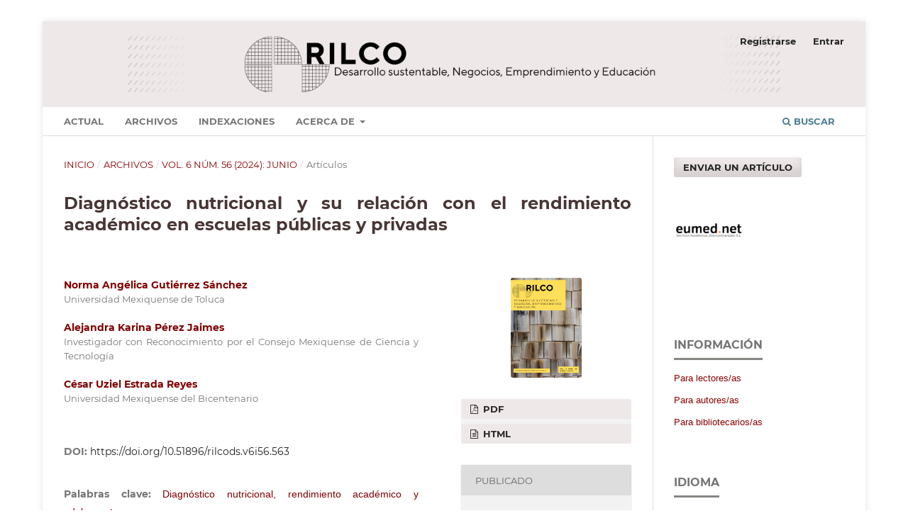

--- FILE ---
content_type: text/html; charset=utf-8
request_url: https://ojs.eumed.net/rev/index.php/rilcoDS/article/view/13379gpe
body_size: 8746
content:
<!DOCTYPE html>
<html lang="es-ES" xml:lang="es-ES">
<head>
	<meta charset="utf-8">
	<meta name="viewport" content="width=device-width, initial-scale=1.0">
	<title>
		Diagnóstico nutricional y su relación con el rendimiento académico en escuelas públicas y privadas
							| Desarrollo sustentable, Negocios, Emprendimiento y Educación
			</title>

	
<meta name="generator" content="Open Journal Systems 3.3.0.13">
<link rel="schema.DC" href="http://purl.org/dc/elements/1.1/" />
<meta name="DC.Creator.PersonalName" content="Norma Angélica Gutiérrez Sánchez"/>
<meta name="DC.Creator.PersonalName" content="Alejandra Karina Pérez Jaimes"/>
<meta name="DC.Creator.PersonalName" content="César Uziel Estrada Reyes"/>
<meta name="DC.Date.created" scheme="ISO8601" content="2024-06-22"/>
<meta name="DC.Date.dateSubmitted" scheme="ISO8601" content="2024-06-22"/>
<meta name="DC.Date.issued" scheme="ISO8601" content="2024-06-22"/>
<meta name="DC.Date.modified" scheme="ISO8601" content="2024-06-22"/>
<meta name="DC.Description" xml:lang="en" content="Adolescence is defined as the phase of life from childhood to adulthood, from 10 to 19 years of age. Focusing nutritionally, this stage is one of the most vulnerable to having a nutritional imbalance which affects their growth and physical, cognitive, psychological and social development. In Mexico, 1 in 3 adolescents between the ages of 6 and 19 are overweight or obese. More than 95% of these cases are due to a diet high in fat, salt and sugar and low physical activity. Objective: To determine their nutritional diagnosis of adolescents is a factor for their performance in their academic performance in public and private high schools. Material and methods: This research was an analytical, cross-sectional, prospective observational study. The sample with a confidence index of 95%, a margin of error of 5%, used a maximum variability and given that the size of the population was 200 students from 15 to 18 years of age, students of upper secondary level, the sample with the one that was worked on was 132, selected through a probabilistic, simple random sampling. Chi square was used for the relationship of the variables and measures of central tendency for the descriptive data. Results: the study was carried out in adolescents who study upper secondary education in the sixth semester in public and private schools, regarding the distribution of the BMI of the studied patients, it is observed that 52.9% of the participants who have eutrophic weight, while only 7.7% have obesity. 84.9% of the patients who had improved academic performance in public schools, since 76.6% of this, in private schools. Conclusions: a statistically significant relationship was found, obtaining a value of p=.002, showing a relationship between the type of school and the nutritional diagnosis."/>
<meta name="DC.Description" xml:lang="es" content="La adolescencia se define como la fase de la vida que va de la niñez a la edad adulta, desde los 10 hasta los 19 años. Enfocándose nutricionalmente esta etapa constituye una de las más vulnerables en tener un desequilibrio nutricional lo cual afecta en su crecimiento y desarrollo físico, cognitivo, psicológico y social. En México, 1 de cada 3 adolescentes entre los 6 y 19 años presenta sobrepeso y obesidad. Más del 95% de estos casos se debe a una alimentación alta en grasas, sales y azúcares y a una baja actividad física. Objetivo: Determinar su diagnóstico nutricional de los adolescentes es un factor para su desempeño en su rendimiento académico en escuelas preparatorias públicas y privadas. Material y métodos: La presente investigación fue de estudio tipo observacional analítico, transversal prospectivos. La muestra con un índice de confianza de 95 %un margen de error de 5%, utilizó una máxima variabilidad y dado que el tamaño de la población fue de 200 alumnos de 15 años a 18 años de edad estudiantes de nivel medio superior la muestra con la que se trabajo fue de 132, seleccionadas a través de un muestreo probabilístico, aleatorio simple. Se utilizo chi cuadrada para la relación de las variables y medidas de tendencia central para los datos descriptivos. Resultados: el estudio se realizó en adolescentes que estudian la educación media superior cursantes de sexto semestre en escuela pública y privada, en cuanto a la distribución del IMC de los pacientes estudiados, se observa que el 52.9 % de los participantes que tienen peso eutrófico, mientras que solo el 7.7% tienen obesidad. El 84.9 % de los pacientes que tenían rendimiento académico mejorable en escuelas públicas, ya que el 76.6 % de esto, en escuelas privadas. Conclusiones: se encontró relación estadísticamente significativa obteniendo un valor de p=.002 mostrando una relación entre el tipo de escuela y el diagnóstico nutricional."/>
<meta name="DC.Description" xml:lang="pt" content="A adolescência é definida como a fase da vida que vai da infância à idade adulta, dos 10 aos 19 anos. Focando nutricionalmente, esta fase constitui uma das mais vulneráveis ​​a ter um desequilíbrio nutricional, o que afeta o seu crescimento e desenvolvimento físico, cognitivo, psicológico e social. No México, 1 em cada 3 adolescentes entre 6 e 19 anos está com sobrepeso e obesidade. Mais de 95% destes casos são devidos a uma dieta rica em gorduras, sais e açúcares e à baixa atividade física. Objetivo: Determinar o diagnóstico nutricional de adolescentes é um fator para seu desempenho acadêmico em escolas de ensino médio públicas e privadas. Material e métodos: Esta pesquisa foi um estudo observacional analítico, prospectivo e transversal. A amostra com índice de confiança de 95%, margem de erro de 5%, utilizou variabilidade máxima e dado que o tamanho da população era de 200 alunos de 15 a 18 anos, alunos do ensino médio, a amostra com aquele trabalhado foi o número 132, selecionado por meio de amostragem probabilística aleatória simples. Utilizou-se o qui-quadrado para relacionamento das variáveis ​​e medidas de tendência central para os dados descritivos. Resultados: o estudo foi realizado com adolescentes que cursam o ensino médio e cursam o sexto semestre de escolas públicas e privadas. Quanto à distribuição do IMC dos pacientes estudados, observa-se que 52,9% dos participantes apresentam eutrofia. peso, enquanto apenas 7,7% são obesos. 84,9% dos pacientes tiveram melhor desempenho acadêmico nas escolas públicas e 76,6% destes, nas escolas privadas. Conclusões: foi encontrada relação estatisticamente significativa, obtendo valor de p=0,002, mostrando relação entre o tipo de escola e o diagnóstico nutricional."/>
<meta name="DC.Format" scheme="IMT" content="application/pdf"/>
<meta name="DC.Format" scheme="IMT" content="text/html"/>
<meta name="DC.Identifier" content="13379gpe"/>
<meta name="DC.Identifier.pageNumber" content="50-61"/>
<meta name="DC.Identifier.DOI" content="10.51896/rilcods.v6i56.563"/>
<meta name="DC.Identifier.URI" content="https://ojs.eumed.net/rev/index.php/rilcoDS/article/view/13379gpe"/>
<meta name="DC.Language" scheme="ISO639-1" content="es"/>
<meta name="DC.Rights" content="Derechos de autor 2024 "/>
<meta name="DC.Rights" content="https://creativecommons.org/licenses/by-nc/4.0"/>
<meta name="DC.Source" content="Desarrollo sustentable, Negocios, Emprendimiento y Educación"/>
<meta name="DC.Source.ISSN" content="2695-6098"/>
<meta name="DC.Source.Issue" content="56"/>
<meta name="DC.Source.Volume" content="6"/>
<meta name="DC.Source.URI" content="https://ojs.eumed.net/rev/index.php/rilcoDS"/>
<meta name="DC.Subject" xml:lang="es" content="Diagnóstico nutricional"/>
<meta name="DC.Subject" xml:lang="es" content="rendimiento académico y adolescentes"/>
<meta name="DC.Title" content="Diagnóstico nutricional y su relación con el rendimiento académico en escuelas públicas y privadas"/>
<meta name="DC.Title.Alternative" xml:lang="en" content="Nutritional diagnosis and its relationship with academic performance in public and private schools"/>
<meta name="DC.Title.Alternative" xml:lang="pt" content="Diagnóstico nutricional e sua relação com o desempenho acadêmico em escolas públicas e privadas"/>
<meta name="DC.Type" content="Text.Serial.Journal"/>
<meta name="DC.Type.articleType" content="Artículos"/>
<meta name="gs_meta_revision" content="1.1"/>
<meta name="citation_journal_title" content="Desarrollo sustentable, Negocios, Emprendimiento y Educación"/>
<meta name="citation_journal_abbrev" content="RILCO"/>
<meta name="citation_issn" content="2695-6098"/> 
<meta name="citation_author" content="Norma Angélica Gutiérrez Sánchez"/>
<meta name="citation_author_institution" content="Universidad Mexiquense de Toluca"/>
<meta name="citation_author" content="Alejandra Karina Pérez Jaimes"/>
<meta name="citation_author_institution" content="Investigador con Reconocimiento por el Consejo Mexiquense de Ciencia y Tecnología"/>
<meta name="citation_author" content="César Uziel Estrada Reyes"/>
<meta name="citation_author_institution" content="Universidad Mexiquense del Bicentenario"/>
<meta name="citation_title" content="Diagnóstico nutricional y su relación con el rendimiento académico en escuelas públicas y privadas"/>
<meta name="citation_language" content="es"/>
<meta name="citation_date" content="2024/06/22"/>
<meta name="citation_volume" content="6"/>
<meta name="citation_issue" content="56"/>
<meta name="citation_firstpage" content="50"/>
<meta name="citation_lastpage" content="61"/>
<meta name="citation_doi" content="10.51896/rilcods.v6i56.563"/>
<meta name="citation_abstract_html_url" content="https://ojs.eumed.net/rev/index.php/rilcoDS/article/view/13379gpe"/>
<meta name="citation_keywords" xml:lang="es" content="Diagnóstico nutricional"/>
<meta name="citation_keywords" xml:lang="es" content="rendimiento académico y adolescentes"/>
<meta name="citation_pdf_url" content="https://ojs.eumed.net/rev/index.php/rilcoDS/article/download/13379gpe/13379_pdf"/>
<meta name="citation_fulltext_html_url" content="https://ojs.eumed.net/rev/index.php/rilcoDS/article/view/13379gpe/13379_htm"/>
<meta name="citation_reference" content="Carmuega E. D. (2001). Valoración del estado nutricional en niños y adolescentes. https://www.intramed.net/contenidover.asp?contenidoid=12522&amp;pagina=4"/>
<meta name="citation_reference" content="Evangelista, M. G., Pérez, K. R. (2020). Apoyo familiar y rendimiento académico en Estudiant es de enfermería de la universidad Nacional de Ucayali. Pucallpa, Perú. https://tinyurl.com/23wbkzem"/>
<meta name="citation_reference" content="Herrera, M. (2010). Guía de la Asociación Americana de Dietética para el cuidado y manejo nutricional en países en transición nutricional. Anales Venezolanos de Nutrición. 23(2). https://www.analesdenutricion.org.ve/ediciones/2010/2/art-7/"/>
<meta name="citation_reference" content="Ibarra, J., Hernández, C. M., &amp; Ventura, C. (2019). Hábitos alimentarios y rendimiento académico en escolares adolescentes de Chile. Revista Española de Nutrición Humana y Dietética, 23(4), 292-301. https://dx.doi.org/10.14306/renhyd.23.4.804"/>
<meta name="citation_reference" content="INEGI. (2019). La ENSANUT 2018 ofrece información para conocer el estado de salud y las condiciones nutricionales de la población en México. México. https://www.inegi.org.mx/contenidos/saladeprensa/boletines/2019/especiales/ENSANUT19.pdf"/>
<meta name="citation_reference" content="INEGI. (2020). Estadísticas a propósito del día internacional de la juventud. México. https://www.inegi.org.mx/contenidos/saladeprensa/boletines/2022/ENAPE/ENAPE2021.pdf"/>
<meta name="citation_reference" content="Mondragón, G. M., &amp; Vilchez, S. M. (2020). Hábitos alimentarios y estado nutricional en alumnos de 5to grado de primaria de la Institución Educativa Particular “De la Cruz” Pueblo Libre. Lima, 2020. [Disertación]. Universidad Autónoma de ICA. Perú."/>
<meta name="citation_reference" content="Montoya. S. P. (2002). Alimentación, nutrición y salud [Internet]. Prosalus. 31 páginas. Disponible en: http://www.oda-alc.org/documentos/1341945107.pdf"/>
<meta name="citation_reference" content="Moreno, J. O., &amp; Cortez, S. N. (2020). Rendimiento académico y habilidades de estudiantes en escuelas públicas y privadas: evidencia de los determinantes de las brechas en aprendizaje para México. Revista de economía, 37(95), 73-106. https://doi.org/10.33937/reveco.2020.148"/>
<meta name="citation_reference" content="Pérez, J., &amp; Gardey, A. (2008). Rendimiento académico - Qué es, importancia, definición y concepto. Definiciones. https://definicion.de/rendimiento-academico/"/>
<meta name="citation_reference" content="Portillo, V., Puente, A. E., Pérez, M., Loya, Y. (2011). Deterioro neuropsicológico en niños mexicanos con estados nutricionales alterados: desnutrición leve a moderada vs. obesidad. Revista Neuropsicología, Neuropsiquiatría y Neurociencias, 11:133-146. http://revistaneurociencias.com/index.php/RNNN/article/view/263"/>
<meta name="citation_reference" content="SEP. (2020). Planea en Educación Media Superior. http://planea.sep.gob.mx/ms/"/>

	<link rel="stylesheet" href="https://ojs.eumed.net/rev/index.php/rilcoDS/$$$call$$$/page/page/css?name=stylesheet" type="text/css" /><link rel="stylesheet" href="https://ojs.eumed.net/rev/lib/pkp/styles/fontawesome/fontawesome.css?v=3.3.0.13" type="text/css" /><link rel="stylesheet" href="https://ojs.eumed.net/rev/public/journals/5/styleSheet.css?d=2023-03-07+11%3A17%3A39" type="text/css" /><link rel="stylesheet" href="https://ojs.eumed.net/rev/public/site/styleSheet.css?v=3.3.0.13" type="text/css" />
</head>
<body class="pkp_page_article pkp_op_view has_site_logo" dir="ltr">

	<div class="pkp_structure_page">

				<header class="pkp_structure_head" id="headerNavigationContainer" role="banner">
						 <nav class="cmp_skip_to_content" aria-label="Salta a los enlaces de contenido">
	<a href="#pkp_content_main">Ir al contenido principal</a>
	<a href="#siteNav">Ir al menú de navegación principal</a>
		<a href="#pkp_content_footer">Ir al pie de página del sitio</a>
</nav>

			<div class="pkp_head_wrapper">

				<div class="pkp_site_name_wrapper">
					<button class="pkp_site_nav_toggle">
						<span>Open Menu</span>
					</button>
										<div class="pkp_site_name">
																<a href="						https://ojs.eumed.net/rev/index.php/rilcoDS/index
					" class="is_img">
							<img src="https://ojs.eumed.net/rev/public/journals/5/pageHeaderLogoImage_es_ES.png" width="2300" height="200"  />
						</a>
										</div>
				</div>

				
				<nav class="pkp_site_nav_menu" aria-label="Navegación del sitio">
					<a id="siteNav"></a>
					<div class="pkp_navigation_primary_row">
						<div class="pkp_navigation_primary_wrapper">
																				<ul id="navigationPrimary" class="pkp_navigation_primary pkp_nav_list">
								<li class="">
				<a href="https://ojs.eumed.net/rev/index.php/rilcoDS/issue/current">
					Actual
				</a>
							</li>
								<li class="">
				<a href="https://ojs.eumed.net/rev/index.php/rilcoDS/issue/archive">
					Archivos
				</a>
							</li>
								<li class="">
				<a href="https://ojs.eumed.net/rev/index.php/rilcoDS/indexaciones">
					Indexaciones
				</a>
							</li>
								<li class="">
				<a href="https://ojs.eumed.net/rev/index.php/rilcoDS/about">
					Acerca de
				</a>
									<ul>
																					<li class="">
									<a href="https://ojs.eumed.net/rev/index.php/rilcoDS/about">
										Sobre la revista
									</a>
								</li>
																												<li class="">
									<a href="https://ojs.eumed.net/rev/index.php/rilcoDS/normas">
										Normas de publicación
									</a>
								</li>
																												<li class="">
									<a href="https://ojs.eumed.net/rev/index.php/rilcoDS/about/submissions">
										Envíos
									</a>
								</li>
																												<li class="">
									<a href="https://ojs.eumed.net/rev/index.php/rilcoDS/about/editorialTeam">
										Equipo editorial
									</a>
								</li>
																												<li class="">
									<a href="https://ojs.eumed.net/rev/index.php/rilcoDS/hemeroteca">
										Números anteriores
									</a>
								</li>
																												<li class="">
									<a href="https://ojs.eumed.net/rev/index.php/rilcoDS/about/privacy">
										Declaración de privacidad
									</a>
								</li>
																												<li class="">
									<a href="https://ojs.eumed.net/rev/index.php/rilcoDS/about/contact">
										Contacto
									</a>
								</li>
																		</ul>
							</li>
			</ul>

				

																						<div class="pkp_navigation_search_wrapper">
									<a href="https://ojs.eumed.net/rev/index.php/rilcoDS/search" class="pkp_search pkp_search_desktop">
										<span class="fa fa-search" aria-hidden="true"></span>
										Buscar
									</a>
								</div>
													</div>
					</div>
					<div class="pkp_navigation_user_wrapper" id="navigationUserWrapper">
							<ul id="navigationUser" class="pkp_navigation_user pkp_nav_list">
								<li class="profile">
				<a href="https://ojs.eumed.net/rev/index.php/rilcoDS/user/register">
					Registrarse
				</a>
							</li>
								<li class="profile">
				<a href="https://ojs.eumed.net/rev/index.php/rilcoDS/login">
					Entrar
				</a>
							</li>
										</ul>

					</div>
				</nav>
			</div><!-- .pkp_head_wrapper -->
		</header><!-- .pkp_structure_head -->

						<div class="pkp_structure_content has_sidebar">
			<div class="pkp_structure_main" role="main">
				<a id="pkp_content_main"></a>

<div class="page page_article">
			<nav class="cmp_breadcrumbs" role="navigation" aria-label="Usted está aquí:">
	<ol>
		<li>
			<a href="https://ojs.eumed.net/rev/index.php/rilcoDS/index">
				Inicio
			</a>
			<span class="separator">/</span>
		</li>
		<li>
			<a href="https://ojs.eumed.net/rev/index.php/rilcoDS/issue/archive">
				Archivos
			</a>
			<span class="separator">/</span>
		</li>
					<li>
				<a href="https://ojs.eumed.net/rev/index.php/rilcoDS/issue/view/junio24">
					Vol. 6 Núm. 56 (2024): Junio
				</a>
				<span class="separator">/</span>
			</li>
				<li class="current" aria-current="page">
			<span aria-current="page">
									Artículos
							</span>
		</li>
	</ol>
</nav>
	
		  	 <article class="obj_article_details">

		
	<h1 class="page_title">
		Diagnóstico nutricional y su relación con el rendimiento académico en escuelas públicas y privadas
	</h1>

	
	<div class="row">
		<div class="main_entry">

							<section class="item authors">
					<h2 class="pkp_screen_reader">Autores/as</h2>
					<ul class="authors">
											<li>
							<span class="name">
								Norma Angélica Gutiérrez Sánchez
							</span>
															<span class="affiliation">
									Universidad Mexiquense de Toluca
																	</span>
																				</li>
											<li>
							<span class="name">
								Alejandra Karina Pérez Jaimes
							</span>
															<span class="affiliation">
									Investigador con Reconocimiento por el Consejo Mexiquense de Ciencia y Tecnología
																	</span>
																				</li>
											<li>
							<span class="name">
								César Uziel Estrada Reyes
							</span>
															<span class="affiliation">
									Universidad Mexiquense del Bicentenario
																	</span>
																				</li>
										</ul>
				</section>
			
																												<section class="item doi">
						<h2 class="label">
														DOI:
						</h2>
						<span class="value">
							<a href="https://doi.org/10.51896/rilcods.v6i56.563">
								https://doi.org/10.51896/rilcods.v6i56.563
							</a>
						</span>
					</section>
							
									<section class="item keywords">
				<h2 class="label">
										Palabras clave:
				</h2>
				<span class="value">
											Diagnóstico nutricional, 											rendimiento académico y adolescentes									</span>
			</section>
			
										<section class="item abstract">
					<h2 class="label">Resumen</h2>
					<p>La adolescencia se define como la fase de la vida que va de la niñez a la edad adulta, desde los 10 hasta los 19 años. Enfocándose nutricionalmente esta etapa constituye una de las más vulnerables en tener un desequilibrio nutricional lo cual afecta en su crecimiento y desarrollo físico, cognitivo, psicológico y social. En México, 1 de cada 3 adolescentes entre los 6 y 19 años presenta sobrepeso y obesidad. Más del 95% de estos casos se debe a una alimentación alta en grasas, sales y azúcares y a una baja actividad física. Objetivo: Determinar su diagnóstico nutricional de los adolescentes es un factor para su desempeño en su rendimiento académico en escuelas preparatorias públicas y privadas. Material y métodos: La presente investigación fue de estudio tipo observacional analítico, transversal prospectivos. La muestra con un índice de confianza de 95 %un margen de error de 5%, utilizó una máxima variabilidad y dado que el tamaño de la población fue de 200 alumnos de 15 años a 18 años de edad estudiantes de nivel medio superior la muestra con la que se trabajo fue de 132, seleccionadas a través de un muestreo probabilístico, aleatorio simple. Se utilizo chi cuadrada para la relación de las variables y medidas de tendencia central para los datos descriptivos. Resultados: el estudio se realizó en adolescentes que estudian la educación media superior cursantes de sexto semestre en escuela pública y privada, en cuanto a la distribución del IMC de los pacientes estudiados, se observa que el 52.9 % de los participantes que tienen peso eutrófico, mientras que solo el 7.7% tienen obesidad. El 84.9 % de los pacientes que tenían rendimiento académico mejorable en escuelas públicas, ya que el 76.6 % de esto, en escuelas privadas. Conclusiones: se encontró relación estadísticamente significativa obteniendo un valor de p=.002 mostrando una relación entre el tipo de escuela y el diagnóstico nutricional.</p>
				</section>
			
			

																																	
										<section class="item references">
					<h2 class="label">
						Citas
					</h2>
					<div class="value">
																					<p>Carmuega E. D. (2001). Valoración del estado nutricional en niños y adolescentes. <a href="https://www.intramed.net/contenidover.asp?contenidoid=12522&amp;pagina=4">https://www.intramed.net/contenidover.asp?contenidoid=12522&amp;pagina=4</a> </p>
															<p>Evangelista, M. G., Pérez, K. R. (2020). Apoyo familiar y rendimiento académico en Estudiant es de enfermería de la universidad Nacional de Ucayali. Pucallpa, Perú. <a href="https://tinyurl.com/23wbkzem">https://tinyurl.com/23wbkzem</a> </p>
															<p>Herrera, M. (2010). Guía de la Asociación Americana de Dietética para el cuidado y manejo nutricional en países en transición nutricional. Anales Venezolanos de Nutrición. 23(2). <a href="https://www.analesdenutricion.org.ve/ediciones/2010/2/art-7/">https://www.analesdenutricion.org.ve/ediciones/2010/2/art-7/</a> </p>
															<p>Ibarra, J., Hernández, C. M., &amp; Ventura, C. (2019). Hábitos alimentarios y rendimiento académico en escolares adolescentes de Chile. Revista Española de Nutrición Humana y Dietética, 23(4), 292-301. <a href="https://dx.doi.org/10.14306/renhyd.23.4.804">https://dx.doi.org/10.14306/renhyd.23.4.804</a> </p>
															<p>INEGI. (2019). La ENSANUT 2018 ofrece información para conocer el estado de salud y las condiciones nutricionales de la población en México. México. <a href="https://www.inegi.org.mx/contenidos/saladeprensa/boletines/2019/especiales/ENSANUT19.pdf">https://www.inegi.org.mx/contenidos/saladeprensa/boletines/2019/especiales/ENSANUT19.pdf</a> </p>
															<p>INEGI. (2020). Estadísticas a propósito del día internacional de la juventud. México. <a href="https://www.inegi.org.mx/contenidos/saladeprensa/boletines/2022/ENAPE/ENAPE2021.pdf">https://www.inegi.org.mx/contenidos/saladeprensa/boletines/2022/ENAPE/ENAPE2021.pdf</a> </p>
															<p>Mondragón, G. M., &amp; Vilchez, S. M. (2020). Hábitos alimentarios y estado nutricional en alumnos de 5to grado de primaria de la Institución Educativa Particular “De la Cruz” Pueblo Libre. Lima, 2020. [Disertación]. Universidad Autónoma de ICA. Perú. </p>
															<p>Montoya. S. P. (2002). Alimentación, nutrición y salud [Internet]. Prosalus. 31 páginas. Disponible en: <a href="http://www.oda-alc.org/documentos/1341945107.pdf">http://www.oda-alc.org/documentos/1341945107.pdf</a> </p>
															<p>Moreno, J. O., &amp; Cortez, S. N. (2020). Rendimiento académico y habilidades de estudiantes en escuelas públicas y privadas: evidencia de los determinantes de las brechas en aprendizaje para México. Revista de economía, 37(95), 73-106. <a href="https://doi.org/10.33937/reveco.2020.148">https://doi.org/10.33937/reveco.2020.148</a> </p>
															<p>Pérez, J., &amp; Gardey, A. (2008). Rendimiento académico - Qué es, importancia, definición y concepto. Definiciones. <a href="https://definicion.de/rendimiento-academico/">https://definicion.de/rendimiento-academico/</a> </p>
															<p>Portillo, V., Puente, A. E., Pérez, M., Loya, Y. (2011). Deterioro neuropsicológico en niños mexicanos con estados nutricionales alterados: desnutrición leve a moderada vs. obesidad. Revista Neuropsicología, Neuropsiquiatría y Neurociencias, 11:133-146. <a href="http://revistaneurociencias.com/index.php/RNNN/article/view/263">http://revistaneurociencias.com/index.php/RNNN/article/view/263</a> </p>
															<p>SEP. (2020). Planea en Educación Media Superior. <a href="http://planea.sep.gob.mx/ms/">http://planea.sep.gob.mx/ms/</a> </p>
																		</div>
				</section>
			
		</div><!-- .main_entry -->

		<div class="entry_details">

										<div class="item cover_image">
					<div class="sub_item">
													<a href="https://ojs.eumed.net/rev/index.php/rilcoDS/issue/view/junio24">
								<img src="https://ojs.eumed.net/rev/public/journals/5/cover_issue_44_es_ES.jpg" alt="">
							</a>
											</div>
				</div>
			
										<div class="item galleys">
					<h2 class="pkp_screen_reader">
						Descargas
					</h2>
					<ul class="value galleys_links">
													<li>
								
	
							

<a class="obj_galley_link pdf" href="https://ojs.eumed.net/rev/index.php/rilcoDS/article/view/13379gpe/13379_pdf">

		
	PDF

	</a>
							</li>
													<li>
								
	
							

<a class="obj_galley_link file" href="https://ojs.eumed.net/rev/index.php/rilcoDS/article/view/13379gpe/13379_htm">

		
	HTML

	</a>
							</li>
											</ul>
				</div>
						
						<div class="item published">
				<section class="sub_item">
					<h2 class="label">
						Publicado
					</h2>
					<div class="value">
																			<span>2024-06-22</span>
																	</div>
				</section>
							</div>
			
										<div class="item citation">
					<section class="sub_item citation_display">
						<h2 class="label">
							Cómo citar
						</h2>
						<div class="value">
							<div id="citationOutput" role="region" aria-live="polite">
								<div class="csl-bib-body">
  <div class="csl-entry">Gutiérrez Sánchez, N. A., Pérez Jaimes, A. K., &#38; Estrada Reyes, C. U. (2024). Diagnóstico nutricional y su relación con el rendimiento académico en escuelas públicas y privadas. <i>Desarrollo Sustentable, Negocios, Emprendimiento Y Educación</i>, <i>6</i>(56), 50–61. https://doi.org/10.51896/rilcods.v6i56.563</div>
</div>
							</div>
							<div class="citation_formats">
								<button class="cmp_button citation_formats_button" aria-controls="cslCitationFormats" aria-expanded="false" data-csl-dropdown="true">
									Más formatos de cita
								</button>
								<div id="cslCitationFormats" class="citation_formats_list" aria-hidden="true">
									<ul class="citation_formats_styles">
																					<li>
												<a
													aria-controls="citationOutput"
													href="https://ojs.eumed.net/rev/index.php/rilcoDS/citationstylelanguage/get/acm-sig-proceedings?submissionId=563&amp;publicationId=600"
													data-load-citation
													data-json-href="https://ojs.eumed.net/rev/index.php/rilcoDS/citationstylelanguage/get/acm-sig-proceedings?submissionId=563&amp;publicationId=600&amp;return=json"
												>
													ACM
												</a>
											</li>
																					<li>
												<a
													aria-controls="citationOutput"
													href="https://ojs.eumed.net/rev/index.php/rilcoDS/citationstylelanguage/get/acs-nano?submissionId=563&amp;publicationId=600"
													data-load-citation
													data-json-href="https://ojs.eumed.net/rev/index.php/rilcoDS/citationstylelanguage/get/acs-nano?submissionId=563&amp;publicationId=600&amp;return=json"
												>
													ACS
												</a>
											</li>
																					<li>
												<a
													aria-controls="citationOutput"
													href="https://ojs.eumed.net/rev/index.php/rilcoDS/citationstylelanguage/get/apa?submissionId=563&amp;publicationId=600"
													data-load-citation
													data-json-href="https://ojs.eumed.net/rev/index.php/rilcoDS/citationstylelanguage/get/apa?submissionId=563&amp;publicationId=600&amp;return=json"
												>
													APA
												</a>
											</li>
																					<li>
												<a
													aria-controls="citationOutput"
													href="https://ojs.eumed.net/rev/index.php/rilcoDS/citationstylelanguage/get/associacao-brasileira-de-normas-tecnicas?submissionId=563&amp;publicationId=600"
													data-load-citation
													data-json-href="https://ojs.eumed.net/rev/index.php/rilcoDS/citationstylelanguage/get/associacao-brasileira-de-normas-tecnicas?submissionId=563&amp;publicationId=600&amp;return=json"
												>
													ABNT
												</a>
											</li>
																					<li>
												<a
													aria-controls="citationOutput"
													href="https://ojs.eumed.net/rev/index.php/rilcoDS/citationstylelanguage/get/chicago-author-date?submissionId=563&amp;publicationId=600"
													data-load-citation
													data-json-href="https://ojs.eumed.net/rev/index.php/rilcoDS/citationstylelanguage/get/chicago-author-date?submissionId=563&amp;publicationId=600&amp;return=json"
												>
													Chicago
												</a>
											</li>
																					<li>
												<a
													aria-controls="citationOutput"
													href="https://ojs.eumed.net/rev/index.php/rilcoDS/citationstylelanguage/get/harvard-cite-them-right?submissionId=563&amp;publicationId=600"
													data-load-citation
													data-json-href="https://ojs.eumed.net/rev/index.php/rilcoDS/citationstylelanguage/get/harvard-cite-them-right?submissionId=563&amp;publicationId=600&amp;return=json"
												>
													Harvard
												</a>
											</li>
																					<li>
												<a
													aria-controls="citationOutput"
													href="https://ojs.eumed.net/rev/index.php/rilcoDS/citationstylelanguage/get/ieee?submissionId=563&amp;publicationId=600"
													data-load-citation
													data-json-href="https://ojs.eumed.net/rev/index.php/rilcoDS/citationstylelanguage/get/ieee?submissionId=563&amp;publicationId=600&amp;return=json"
												>
													IEEE
												</a>
											</li>
																					<li>
												<a
													aria-controls="citationOutput"
													href="https://ojs.eumed.net/rev/index.php/rilcoDS/citationstylelanguage/get/modern-language-association?submissionId=563&amp;publicationId=600"
													data-load-citation
													data-json-href="https://ojs.eumed.net/rev/index.php/rilcoDS/citationstylelanguage/get/modern-language-association?submissionId=563&amp;publicationId=600&amp;return=json"
												>
													MLA
												</a>
											</li>
																					<li>
												<a
													aria-controls="citationOutput"
													href="https://ojs.eumed.net/rev/index.php/rilcoDS/citationstylelanguage/get/turabian-fullnote-bibliography?submissionId=563&amp;publicationId=600"
													data-load-citation
													data-json-href="https://ojs.eumed.net/rev/index.php/rilcoDS/citationstylelanguage/get/turabian-fullnote-bibliography?submissionId=563&amp;publicationId=600&amp;return=json"
												>
													Turabian
												</a>
											</li>
																					<li>
												<a
													aria-controls="citationOutput"
													href="https://ojs.eumed.net/rev/index.php/rilcoDS/citationstylelanguage/get/vancouver?submissionId=563&amp;publicationId=600"
													data-load-citation
													data-json-href="https://ojs.eumed.net/rev/index.php/rilcoDS/citationstylelanguage/get/vancouver?submissionId=563&amp;publicationId=600&amp;return=json"
												>
													Vancouver
												</a>
											</li>
																			</ul>
																			<div class="label">
											Descargar cita
										</div>
										<ul class="citation_formats_styles">
																							<li>
													<a href="https://ojs.eumed.net/rev/index.php/rilcoDS/citationstylelanguage/download/ris?submissionId=563&amp;publicationId=600">
														<span class="fa fa-download"></span>
														Endnote/Zotero/Mendeley (RIS)
													</a>
												</li>
																							<li>
													<a href="https://ojs.eumed.net/rev/index.php/rilcoDS/citationstylelanguage/download/bibtex?submissionId=563&amp;publicationId=600">
														<span class="fa fa-download"></span>
														BibTeX
													</a>
												</li>
																					</ul>
																	</div>
							</div>
						</div>
					</section>
				</div>
			
										<div class="item issue">

											<section class="sub_item">
							<h2 class="label">
								Número
							</h2>
							<div class="value">
								<a class="title" href="https://ojs.eumed.net/rev/index.php/rilcoDS/issue/view/junio24">
									Vol. 6 Núm. 56 (2024): Junio
								</a>
							</div>
						</section>
					
											<section class="sub_item">
							<h2 class="label">
								Sección
							</h2>
							<div class="value">
								Artículos
							</div>
						</section>
					
									</div>
			
															
										<div class="item copyright">
					<h2 class="label">
						Licencia
					</h2>
																									<a rel="license" href="https://creativecommons.org/licenses/by-nc/4.0/"><img alt="Creative Commons License" src="//i.creativecommons.org/l/by-nc/4.0/88x31.png" /></a><p>Esta obra está bajo una licencia internacional <a rel="license" href="https://creativecommons.org/licenses/by-nc/4.0/">Creative Commons Atribución-NoComercial 4.0</a>.</p>
																<p>Usted es libre de:</p>
<ul>
<li>Compartir — copiar y redistribuir el material en cualquier medio o formato</li>
<li>Adaptar — remezclar, transformar y construir a partir del material</li>
</ul>
<p>Bajo los siguientes términos:</p>
<ul>
<li>Atribución — Usted debe dar <u>crédito de manera adecuada</u>, brindar un enlace a la licencia, e <u>indicar si se han realizado cambios</u>. Puede hacerlo en cualquier forma razonable, pero no de forma tal que sugiera que usted o su uso tienen el apoyo de la licenciante.</li>
<li>NoComercial — Usted no puede hacer uso del material con <u>propósitos comerciales</u>.</li>
</ul>
				</div>
			
			

		</div><!-- .entry_details -->
	</div><!-- .row -->

</article>

	

</div><!-- .page -->

	</div><!-- pkp_structure_main -->

									<div class="pkp_structure_sidebar left" role="complementary" aria-label="Barra lateral">
				<div class="pkp_block block_make_submission">
	<h2 class="pkp_screen_reader">
		Enviar un artículo
	</h2>

	<div class="content">
		<a class="block_make_submission_link" href="https://ojs.eumed.net/rev/index.php/rilcoDS/about/submissions">
			Enviar un artículo
		</a>
	</div>
</div>
<div class="pkp_block block_custom" id="customblock-eumed">
	<h2 class="title pkp_screen_reader">eumed</h2>
	<div class="content">
		<p><a href="https://www.eumed.net/es/revistas" target="_blank" rel="noopener"><img src="https://ojs.eumed.net/rev/public/site/images/ojseumed/mceclip1.png"></a></p>
	</div>
</div>
<div class="pkp_block block_information">
	<h2 class="title">Información</h2>
	<div class="content">
		<ul>
							<li>
					<a href="https://ojs.eumed.net/rev/index.php/rilcoDS/information/readers">
						Para lectores/as
					</a>
				</li>
										<li>
					<a href="https://ojs.eumed.net/rev/index.php/rilcoDS/information/authors">
						Para autores/as
					</a>
				</li>
										<li>
					<a href="https://ojs.eumed.net/rev/index.php/rilcoDS/information/librarians">
						Para bibliotecarios/as
					</a>
				</li>
					</ul>
	</div>
</div>
<div class="pkp_block block_language">
	<h2 class="title">
		Idioma
	</h2>

	<div class="content">
		<ul>
							<li class="locale_es_ES current" lang="es-ES">
					<a href="https://ojs.eumed.net/rev/index.php/rilcoDS/user/setLocale/es_ES?source=%2Frev%2Findex.php%2FrilcoDS%2Farticle%2Fview%2F13379gpe">
						Español (España)
					</a>
				</li>
							<li class="locale_en_US" lang="en-US">
					<a href="https://ojs.eumed.net/rev/index.php/rilcoDS/user/setLocale/en_US?source=%2Frev%2Findex.php%2FrilcoDS%2Farticle%2Fview%2F13379gpe">
						English
					</a>
				</li>
					</ul>
	</div>
</div><!-- .block_language -->

			</div><!-- pkp_sidebar.left -->
			</div><!-- pkp_structure_content -->

<div class="pkp_structure_footer_wrapper" role="contentinfo">
	<a id="pkp_content_footer"></a>

	<div class="pkp_structure_footer">

					<div class="pkp_footer_content">
				<p>Desarrollo sustentable, Negocios, Emprendimiento y Educación<strong> -</strong> ISSN: 2695-6098</p>
<p>Sitio editado y mantenido por Servicios Académicos Intercontinentales S.L. B-93417426.</p>
<div>Contacto: Lisette Villamizar Moreno. e-mail: <a href="mailto:lisette@eumed.net">lisette@eumed.net</a></div>
<div> </div>
			</div>
		
		<div class="pkp_brand_footer" role="complementary">
			<a href="https://ojs.eumed.net/rev/index.php/rilcoDS/about/aboutThisPublishingSystem">
				<img alt="Más información acerca del sistema de publicación, de la plataforma y del flujo de trabajo de OJS/PKP." src="https://ojs.eumed.net/rev/templates/images/ojs_brand.png">
			</a>
		</div>
	</div>
</div><!-- pkp_structure_footer_wrapper -->

</div><!-- pkp_structure_page -->

<script src="https://ojs.eumed.net/rev/lib/pkp/lib/vendor/components/jquery/jquery.min.js?v=3.3.0.13" type="text/javascript"></script><script src="https://ojs.eumed.net/rev/lib/pkp/lib/vendor/components/jqueryui/jquery-ui.min.js?v=3.3.0.13" type="text/javascript"></script><script src="https://ojs.eumed.net/rev/plugins/themes/default/js/lib/popper/popper.js?v=3.3.0.13" type="text/javascript"></script><script src="https://ojs.eumed.net/rev/plugins/themes/default/js/lib/bootstrap/util.js?v=3.3.0.13" type="text/javascript"></script><script src="https://ojs.eumed.net/rev/plugins/themes/default/js/lib/bootstrap/dropdown.js?v=3.3.0.13" type="text/javascript"></script><script src="https://ojs.eumed.net/rev/plugins/themes/default/js/main.js?v=3.3.0.13" type="text/javascript"></script><script src="https://ojs.eumed.net/rev/plugins/generic/citationStyleLanguage/js/articleCitation.js?v=3.3.0.13" type="text/javascript"></script>


</body>
</html>


--- FILE ---
content_type: text/css
request_url: https://ojs.eumed.net/rev/public/journals/5/styleSheet.css?d=2023-03-07+11%3A17%3A39
body_size: 335
content:
@charset "utf-8";
/* CSS Document */
element.style {
}
.pkp_structure_main p {
    line-height: 1.785rem;
    margin: 1.43rem 0;
}
*, *:before, *:after {
    -webkit-box-sizing: border-box;
    -moz-box-sizing: border-box;
    box-sizing: border-box;
}
user agent stylesheet
p {
    display: block;
    margin-block-start: 1em;
    margin-block-end: 1em;
    margin-inline-start: 0px;
    margin-inline-end: 0px;
}
html, body {
    font-family: sans-serif;
    font-size: 14px;
    line-height: 1.43rem;
    color: rgba(0,0,0,0.87);
    background: #F4F3F3;
	text-align: justify;
}
html {
    line-height: 1.15;
    -ms-text-size-adjust: 100%;
    -webkit-text-size-adjust: 100%;
}
*, *:before, *:after {
    -webkit-box-sizing: border-box;
    -moz-box-sizing: border-box;
    box-sizing: border-box;
}
*, *:before, *:after {
    -webkit-box-sizing: border-box;
    -moz-box-sizing: border-box;
    box-sizing: border-box;
}

h1 { color: #493535;
}
h2 { color: black;

}
h3 { color: black; 

}
u {
    text-decoration: none;
}
.pkp_footer_content {
    padding: 1.143rem;
    text-align: left;
	font-family: sans-serif;
	background-color: #EFE8E8;
}
.pkp_brand_footer {
    padding: 1.143rem;
	background-color: #EFE8E8;
}
img {
    max-width: 100%;
    width: 100px;
    height: auto;
}


--- FILE ---
content_type: text/css
request_url: https://ojs.eumed.net/rev/public/site/styleSheet.css?v=3.3.0.13
body_size: 111
content:
@charset "utf-8";
/* CSS Document */
.pkp_site_name {
    text-align: center;   
    font-family: sans-serif;
   
}
html, body {
    font-family: sans-serif;
    font-size: 14px;
    line-height: 1.43rem;
    color: MAROON;
    background: #fff;
	text-align: justify;
}
a {
    color: darkred;
}

